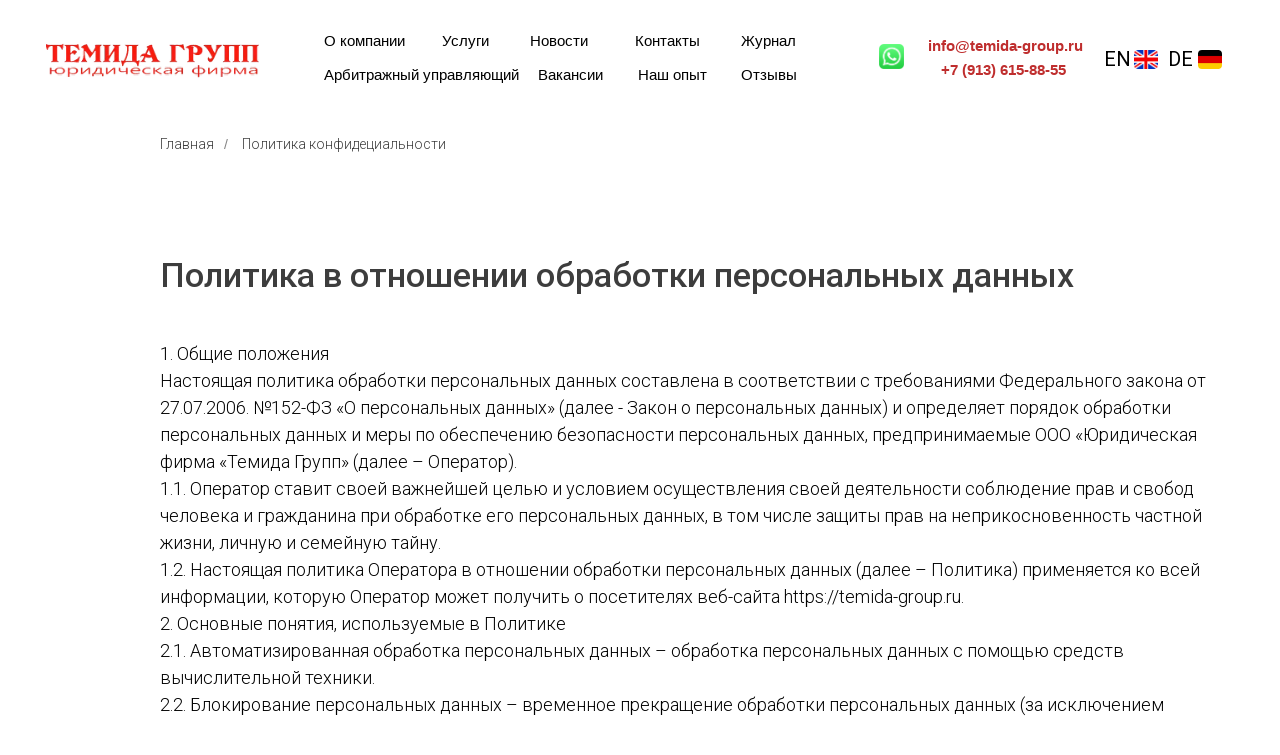

--- FILE ---
content_type: text/html; charset=UTF-8
request_url: https://temida-group.ru/politika-confidecialnosti
body_size: 20493
content:
<!DOCTYPE html> <html lang="ru"> <head> <meta charset="utf-8" /> <meta http-equiv="Content-Type" content="text/html; charset=utf-8" /> <meta name="viewport" content="width=device-width, initial-scale=1.0" /> <meta name="google-site-verification" content="Omb8NZmtjJeXHtE1ADI3ynuZp5VfBoRdi7xlc81Wt3U" /> <!--metatextblock--> <title>Политика в отношении обработки персональных данных</title> <meta name="description" content="Юридическая компания «Темида Групп»" /> <meta name="keywords" content="Политика в отношении обработки персональных данных" /> <meta property="og:url" content="https://temida-group.ru/politika-confidecialnosti" /> <meta property="og:title" content="Политика в отношении обработки персональных данных" /> <meta property="og:description" content="Юридическая компания «Темида Групп»" /> <meta property="og:type" content="website" /> <link rel="canonical" href="https://temida-group.ru/politika-confidecialnosti"> <!--/metatextblock--> <meta name="format-detection" content="telephone=no" /> <meta http-equiv="x-dns-prefetch-control" content="on"> <link rel="dns-prefetch" href="https://ws.tildacdn.com"> <link rel="dns-prefetch" href="https://static.tildacdn.com"> <link rel="shortcut icon" href="https://static.tildacdn.com/tild6230-6537-4265-a339-356433343265/unnamed_1.ico" type="image/x-icon" /> <!-- Assets --> <script src="https://neo.tildacdn.com/js/tilda-fallback-1.0.min.js" async charset="utf-8"></script> <link rel="stylesheet" href="https://static.tildacdn.com/css/tilda-grid-3.0.min.css" type="text/css" media="all" onerror="this.loaderr='y';"/> <link rel="stylesheet" href="https://static.tildacdn.com/ws/project5168122/tilda-blocks-page31827454.min.css?t=1745985935" type="text/css" media="all" onerror="this.loaderr='y';" /> <link rel="preconnect" href="https://fonts.gstatic.com"> <link href="https://fonts.googleapis.com/css2?family=Roboto:wght@300;400;500;700&subset=latin,cyrillic" rel="stylesheet"> <script nomodule src="https://static.tildacdn.com/js/tilda-polyfill-1.0.min.js" charset="utf-8"></script> <script type="text/javascript">function t_onReady(func) {if(document.readyState!='loading') {func();} else {document.addEventListener('DOMContentLoaded',func);}}
function t_onFuncLoad(funcName,okFunc,time) {if(typeof window[funcName]==='function') {okFunc();} else {setTimeout(function() {t_onFuncLoad(funcName,okFunc,time);},(time||100));}}function t396_initialScale(t){t=document.getElementById("rec"+t);if(t){t=t.querySelector(".t396__artboard");if(t){var e,r=document.documentElement.clientWidth,a=[];if(i=t.getAttribute("data-artboard-screens"))for(var i=i.split(","),l=0;l<i.length;l++)a[l]=parseInt(i[l],10);else a=[320,480,640,960,1200];for(l=0;l<a.length;l++){var n=a[l];n<=r&&(e=n)}var o="edit"===window.allrecords.getAttribute("data-tilda-mode"),d="center"===t396_getFieldValue(t,"valign",e,a),c="grid"===t396_getFieldValue(t,"upscale",e,a),s=t396_getFieldValue(t,"height_vh",e,a),u=t396_getFieldValue(t,"height",e,a),g=!!window.opr&&!!window.opr.addons||!!window.opera||-1!==navigator.userAgent.indexOf(" OPR/");if(!o&&d&&!c&&!s&&u&&!g){for(var _=parseFloat((r/e).toFixed(3)),f=[t,t.querySelector(".t396__carrier"),t.querySelector(".t396__filter")],l=0;l<f.length;l++)f[l].style.height=Math.floor(parseInt(u,10)*_)+"px";t396_scaleInitial__getElementsToScale(t).forEach(function(t){t.style.zoom=_})}}}}function t396_scaleInitial__getElementsToScale(t){return t?Array.prototype.slice.call(t.children).filter(function(t){return t&&(t.classList.contains("t396__elem")||t.classList.contains("t396__group"))}):[]}function t396_getFieldValue(t,e,r,a){var i=a[a.length-1],l=r===i?t.getAttribute("data-artboard-"+e):t.getAttribute("data-artboard-"+e+"-res-"+r);if(!l)for(var n=0;n<a.length;n++){var o=a[n];if(!(o<=r)&&(l=o===i?t.getAttribute("data-artboard-"+e):t.getAttribute("data-artboard-"+e+"-res-"+o)))break}return l}</script> <script src="https://static.tildacdn.com/js/jquery-1.10.2.min.js" charset="utf-8" onerror="this.loaderr='y';"></script> <script src="https://static.tildacdn.com/js/tilda-scripts-3.0.min.js" charset="utf-8" defer onerror="this.loaderr='y';"></script> <script src="https://static.tildacdn.com/ws/project5168122/tilda-blocks-page31827454.min.js?t=1745985935" charset="utf-8" async onerror="this.loaderr='y';"></script> <script src="https://static.tildacdn.com/js/tilda-lazyload-1.0.min.js" charset="utf-8" async onerror="this.loaderr='y';"></script> <script src="https://static.tildacdn.com/js/tilda-zero-1.1.min.js" charset="utf-8" async onerror="this.loaderr='y';"></script> <script src="https://static.tildacdn.com/js/tilda-menu-1.0.min.js" charset="utf-8" async onerror="this.loaderr='y';"></script> <script src="https://static.tildacdn.com/js/tilda-zero-scale-1.0.min.js" charset="utf-8" async onerror="this.loaderr='y';"></script> <script src="https://static.tildacdn.com/js/tilda-skiplink-1.0.min.js" charset="utf-8" async onerror="this.loaderr='y';"></script> <script src="https://static.tildacdn.com/js/tilda-events-1.0.min.js" charset="utf-8" async onerror="this.loaderr='y';"></script> <!-- nominify begin --><meta name="yandex-verification" content="2e9494423a0ce1ae" /> <script type="application/ld+json">
{
	"@context": "http://schema.org/",
	"@type": "Organization",
	"name": "Юридическая фирма «Темида Групп»",
	"logo": "https://optim.tildacdn.com/tild6635-3934-4663-b963-656237383538/-/resize/426x/-/format/webp/orig.png",
	"url": "https://temida-group.ru/",
	"address": {
		"@type": "PostalAddress",
		"streetAddress": "ул. Т.К.Щербанёва, 25, 401",
		"addressLocality": "г. Омск",
		"addressRegion": "Омская область",
		"postalCode": "644024",
		"addressCountry": "RU"
	},
	"sameAs": []
}
</script><!-- nominify end --><script type="text/javascript">window.dataLayer=window.dataLayer||[];</script> <!-- Global Site Tag (gtag.js) - Google Analytics --> <script type="text/javascript" data-tilda-cookie-type="analytics">window.mainTracker='gtag';window.gtagTrackerID='G-8N788XQZ5K';function gtag(){dataLayer.push(arguments);}
setTimeout(function(){(function(w,d,s,i){var f=d.getElementsByTagName(s)[0],j=d.createElement(s);j.async=true;j.src='https://www.googletagmanager.com/gtag/js?id='+i;f.parentNode.insertBefore(j,f);gtag('js',new Date());gtag('config',i,{});})(window,document,'script',window.gtagTrackerID);},2000);</script> <script type="text/javascript">(function() {if((/bot|google|yandex|baidu|bing|msn|duckduckbot|teoma|slurp|crawler|spider|robot|crawling|facebook/i.test(navigator.userAgent))===false&&typeof(sessionStorage)!='undefined'&&sessionStorage.getItem('visited')!=='y'&&document.visibilityState){var style=document.createElement('style');style.type='text/css';style.innerHTML='@media screen and (min-width: 980px) {.t-records {opacity: 0;}.t-records_animated {-webkit-transition: opacity ease-in-out .2s;-moz-transition: opacity ease-in-out .2s;-o-transition: opacity ease-in-out .2s;transition: opacity ease-in-out .2s;}.t-records.t-records_visible {opacity: 1;}}';document.getElementsByTagName('head')[0].appendChild(style);function t_setvisRecs(){var alr=document.querySelectorAll('.t-records');Array.prototype.forEach.call(alr,function(el) {el.classList.add("t-records_animated");});setTimeout(function() {Array.prototype.forEach.call(alr,function(el) {el.classList.add("t-records_visible");});sessionStorage.setItem("visited","y");},400);}
document.addEventListener('DOMContentLoaded',t_setvisRecs);}})();</script></head> <body class="t-body" style="margin:0;"> <!--allrecords--> <div id="allrecords" class="t-records" data-hook="blocks-collection-content-node" data-tilda-project-id="5168122" data-tilda-page-id="31827454" data-tilda-page-alias="politika-confidecialnosti" data-tilda-formskey="dfc4b3cb00699647f9f972d9b5168122" data-tilda-lazy="yes" data-tilda-project-lang="RU" data-tilda-root-zone="com" data-tilda-project-headcode="yes"> <!--header--> <header id="t-header" class="t-records" data-hook="blocks-collection-content-node" data-tilda-project-id="5168122" data-tilda-page-id="25400734" data-tilda-page-alias="header" data-tilda-formskey="dfc4b3cb00699647f9f972d9b5168122" data-tilda-lazy="yes" data-tilda-project-lang="RU" data-tilda-root-zone="com" data-tilda-project-headcode="yes"> <div id="rec459183465" class="r t-rec t-screenmin-980px" style=" " data-animationappear="off" data-record-type="396" data-screen-min="980px"> <!-- T396 --> <style>#rec459183465 .t396__artboard {height:120px;background-color:#ffffff;}#rec459183465 .t396__filter {height:120px;}#rec459183465 .t396__carrier{height:120px;background-position:center center;background-attachment:scroll;background-size:cover;background-repeat:no-repeat;}@media screen and (max-width:1199px) {#rec459183465 .t396__artboard,#rec459183465 .t396__filter,#rec459183465 .t396__carrier {}#rec459183465 .t396__filter {}#rec459183465 .t396__carrier {background-attachment:scroll;}}@media screen and (max-width:959px) {#rec459183465 .t396__artboard,#rec459183465 .t396__filter,#rec459183465 .t396__carrier {}#rec459183465 .t396__filter {}#rec459183465 .t396__carrier {background-attachment:scroll;}}@media screen and (max-width:639px) {#rec459183465 .t396__artboard,#rec459183465 .t396__filter,#rec459183465 .t396__carrier {}#rec459183465 .t396__filter {}#rec459183465 .t396__carrier {background-attachment:scroll;}}@media screen and (max-width:479px) {#rec459183465 .t396__artboard,#rec459183465 .t396__filter,#rec459183465 .t396__carrier {}#rec459183465 .t396__filter {}#rec459183465 .t396__carrier {background-attachment:scroll;}}#rec459183465 .tn-elem[data-elem-id="1655375519528"]{z-index:2;top:-46px;left:calc(50% - 600px + 6px);width:213px;height:auto;}#rec459183465 .tn-elem[data-elem-id="1655375519528"] .tn-atom{background-position:center center;border-color:transparent ;border-style:solid;}#rec459183465 .tn-elem[data-elem-id="1655375519528"] .tn-atom__img {}@media screen and (max-width:1199px) {}@media screen and (max-width:959px) {}@media screen and (max-width:639px) {}@media screen and (max-width:479px) {}#rec459183465 .tn-elem[data-elem-id="1655375535264"]{color:#000000;text-align:center;z-index:3;top:29px;left:calc(50% - 600px + 260px);width:128px;height:auto;}#rec459183465 .tn-elem[data-elem-id="1655375535264"] .tn-atom{color:#000000;font-size:15px;font-family:'Arial',Arial,sans-serif;line-height:1.55;font-weight:400;background-position:center center;border-color:transparent ;border-style:solid;}@media screen and (max-width:1199px) {}@media screen and (max-width:959px) {}@media screen and (max-width:639px) {}@media screen and (max-width:479px) {}#rec459183465 .tn-elem[data-elem-id="1655375575165"]{color:#000000;text-align:center;z-index:4;top:29px;left:calc(50% - 600px + 361px);width:128px;height:auto;}#rec459183465 .tn-elem[data-elem-id="1655375575165"] .tn-atom{color:#000000;font-size:15px;font-family:'Arial',Arial,sans-serif;line-height:1.55;font-weight:400;background-position:center center;border-color:transparent ;border-style:solid;}@media screen and (max-width:1199px) {}@media screen and (max-width:959px) {}@media screen and (max-width:639px) {}@media screen and (max-width:479px) {}#rec459183465 .tn-elem[data-elem-id="1655375584410"]{color:#000000;text-align:center;z-index:5;top:29px;left:calc(50% - 600px + 455px);width:128px;height:auto;}#rec459183465 .tn-elem[data-elem-id="1655375584410"] .tn-atom{color:#000000;font-size:15px;font-family:'Arial',Arial,sans-serif;line-height:1.55;font-weight:400;background-position:center center;border-color:transparent ;border-style:solid;}@media screen and (max-width:1199px) {}@media screen and (max-width:959px) {}@media screen and (max-width:639px) {}@media screen and (max-width:479px) {}#rec459183465 .tn-elem[data-elem-id="1655375589657"]{color:#000000;text-align:center;z-index:6;top:29px;left:calc(50% - 600px + 563px);width:128px;height:auto;}#rec459183465 .tn-elem[data-elem-id="1655375589657"] .tn-atom{color:#000000;font-size:15px;font-family:'Arial',Arial,sans-serif;line-height:1.55;font-weight:400;background-position:center center;border-color:transparent ;border-style:solid;}@media screen and (max-width:1199px) {}@media screen and (max-width:959px) {}@media screen and (max-width:639px) {}@media screen and (max-width:479px) {}#rec459183465 .tn-elem[data-elem-id="1655375597904"]{color:#000000;text-align:center;z-index:7;top:29px;left:calc(50% - 600px + 664px);width:128px;height:auto;}#rec459183465 .tn-elem[data-elem-id="1655375597904"] .tn-atom{color:#000000;font-size:15px;font-family:'Arial',Arial,sans-serif;line-height:1.55;font-weight:400;background-position:center center;border-color:transparent ;border-style:solid;}@media screen and (max-width:1199px) {}@media screen and (max-width:959px) {}@media screen and (max-width:639px) {}@media screen and (max-width:479px) {}#rec459183465 .tn-elem[data-elem-id="1655375661421"]{z-index:8;top:44px;left:calc(50% - 600px + 839px);width:25px;height:auto;}#rec459183465 .tn-elem[data-elem-id="1655375661421"] .tn-atom{background-position:center center;border-color:transparent ;border-style:solid;}#rec459183465 .tn-elem[data-elem-id="1655375661421"] .tn-atom__img {}@media screen and (max-width:1199px) {}@media screen and (max-width:959px) {}@media screen and (max-width:639px) {}@media screen and (max-width:479px) {}#rec459183465 .tn-elem[data-elem-id="1655375769243"]{color:#bf2e2e;text-align:center;z-index:9;top:34px;left:calc(50% - 600px + 871px);width:189px;height:auto;}#rec459183465 .tn-elem[data-elem-id="1655375769243"] .tn-atom{color:#bf2e2e;font-size:15px;font-family:'Arial',Arial,sans-serif;line-height:1.55;font-weight:600;background-position:center center;border-color:transparent ;border-style:solid;}@media screen and (max-width:1199px) {}@media screen and (max-width:959px) {}@media screen and (max-width:639px) {}@media screen and (max-width:479px) {}#rec459183465 .tn-elem[data-elem-id="1655375806777"]{color:#bf2e2e;text-align:center;z-index:10;top:58px;left:calc(50% - 600px + 869px);width:189px;height:auto;}#rec459183465 .tn-elem[data-elem-id="1655375806777"] .tn-atom{color:#bf2e2e;font-size:15px;font-family:'Arial',Arial,sans-serif;line-height:1.55;font-weight:600;background-position:center center;border-color:transparent ;border-style:solid;}@media screen and (max-width:1199px) {}@media screen and (max-width:959px) {}@media screen and (max-width:639px) {}@media screen and (max-width:479px) {}#rec459183465 .tn-elem[data-elem-id="1655375834938"]{color:#000000;text-align:center;z-index:11;top:44px;left:calc(50% - 600px + 1058px);width:39px;height:auto;}#rec459183465 .tn-elem[data-elem-id="1655375834938"] .tn-atom{color:#000000;font-size:20px;font-family:'Roboto',Arial,sans-serif;line-height:1.55;font-weight:400;background-position:center center;border-color:transparent ;border-style:solid;}@media screen and (max-width:1199px) {}@media screen and (max-width:959px) {}@media screen and (max-width:639px) {}@media screen and (max-width:479px) {}#rec459183465 .tn-elem[data-elem-id="1655375854820"]{color:#000000;text-align:center;z-index:12;top:44px;left:calc(50% - 600px + 1121px);width:39px;height:auto;}#rec459183465 .tn-elem[data-elem-id="1655375854820"] .tn-atom{color:#000000;font-size:20px;font-family:'Roboto',Arial,sans-serif;line-height:1.55;font-weight:400;background-position:center center;border-color:transparent ;border-style:solid;}@media screen and (max-width:1199px) {}@media screen and (max-width:959px) {}@media screen and (max-width:639px) {}@media screen and (max-width:479px) {}#rec459183465 .tn-elem[data-elem-id="1655376231848"]{z-index:13;top:50px;left:calc(50% - 600px + 1158px);width:24px;height:auto;}#rec459183465 .tn-elem[data-elem-id="1655376231848"] .tn-atom {border-radius:4px;background-position:center center;border-color:transparent ;border-style:solid;}#rec459183465 .tn-elem[data-elem-id="1655376231848"] .tn-atom__img {border-radius:4px;}@media screen and (max-width:1199px) {}@media screen and (max-width:959px) {}@media screen and (max-width:639px) {}@media screen and (max-width:479px) {}#rec459183465 .tn-elem[data-elem-id="1655376269249"]{z-index:14;top:50px;left:calc(50% - 600px + 1094px);width:24px;height:auto;}#rec459183465 .tn-elem[data-elem-id="1655376269249"] .tn-atom {border-radius:4px;background-position:center center;border-color:transparent ;border-style:solid;}#rec459183465 .tn-elem[data-elem-id="1655376269249"] .tn-atom__img {border-radius:4px;}@media screen and (max-width:1199px) {}@media screen and (max-width:959px) {}@media screen and (max-width:639px) {}@media screen and (max-width:479px) {}#rec459183465 .tn-elem[data-elem-id="1656511453762"]{color:#000000;text-align:center;z-index:15;top:63px;left:calc(50% - 600px + 271px);width:220px;height:auto;}#rec459183465 .tn-elem[data-elem-id="1656511453762"] .tn-atom{color:#000000;font-size:15px;font-family:'Arial',Arial,sans-serif;line-height:1.55;font-weight:400;background-position:center center;border-color:transparent ;border-style:solid;}@media screen and (max-width:1199px) {}@media screen and (max-width:959px) {}@media screen and (max-width:639px) {}@media screen and (max-width:479px) {}#rec459183465 .tn-elem[data-elem-id="1656576059118"]{color:#000000;text-align:center;z-index:16;top:63px;left:calc(50% - 600px + 491px);width:79px;height:auto;}#rec459183465 .tn-elem[data-elem-id="1656576059118"] .tn-atom{color:#000000;font-size:15px;font-family:'Arial',Arial,sans-serif;line-height:1.55;font-weight:400;background-position:center center;border-color:transparent ;border-style:solid;}@media screen and (max-width:1199px) {}@media screen and (max-width:959px) {}@media screen and (max-width:639px) {}@media screen and (max-width:479px) {}#rec459183465 .tn-elem[data-elem-id="1656591053763"]{color:#000000;text-align:center;z-index:17;top:63px;left:calc(50% - 600px + 586px);width:93px;height:auto;}#rec459183465 .tn-elem[data-elem-id="1656591053763"] .tn-atom{color:#000000;font-size:15px;font-family:'Arial',Arial,sans-serif;line-height:1.55;font-weight:400;background-position:center center;border-color:transparent ;border-style:solid;}@media screen and (max-width:1199px) {}@media screen and (max-width:959px) {}@media screen and (max-width:639px) {}@media screen and (max-width:479px) {}#rec459183465 .tn-elem[data-elem-id="1710765483933"]{color:#000000;text-align:center;z-index:18;top:63px;left:calc(50% - 600px + 682px);width:93px;height:auto;}#rec459183465 .tn-elem[data-elem-id="1710765483933"] .tn-atom{color:#000000;font-size:15px;font-family:'Arial',Arial,sans-serif;line-height:1.55;font-weight:400;background-position:center center;border-color:transparent ;border-style:solid;}@media screen and (max-width:1199px) {}@media screen and (max-width:959px) {}@media screen and (max-width:639px) {}@media screen and (max-width:479px) {}</style> <div class='t396'> <div class="t396__artboard" data-artboard-recid="459183465" data-artboard-screens="320,480,640,960,1200" data-artboard-height="120" data-artboard-valign="center" data-artboard-upscale="grid"> <div class="t396__carrier" data-artboard-recid="459183465"></div> <div class="t396__filter" data-artboard-recid="459183465"></div> <div class='t396__elem tn-elem tn-elem__4591834651655375519528' data-elem-id='1655375519528' data-elem-type='image' data-field-top-value="-46" data-field-left-value="6" data-field-width-value="213" data-field-axisy-value="top" data-field-axisx-value="left" data-field-container-value="grid" data-field-topunits-value="px" data-field-leftunits-value="px" data-field-heightunits-value="" data-field-widthunits-value="px" data-field-filewidth-value="720" data-field-fileheight-value="720"> <a class='tn-atom' href="/"> <img class='tn-atom__img t-img' data-original='https://static.tildacdn.com/tild6635-3934-4663-b963-656237383538/orig.png'
src='https://thb.tildacdn.com/tild6635-3934-4663-b963-656237383538/-/resize/20x/orig.png'
alt='' imgfield='tn_img_1655375519528'
/> </a> </div> <div class='t396__elem tn-elem tn-elem__4591834651655375535264' data-elem-id='1655375535264' data-elem-type='text' data-field-top-value="29" data-field-left-value="260" data-field-width-value="128" data-field-axisy-value="top" data-field-axisx-value="left" data-field-container-value="grid" data-field-topunits-value="px" data-field-leftunits-value="px" data-field-heightunits-value="" data-field-widthunits-value="px"> <div class='tn-atom'><a href="/okompanii"style="color: inherit">О компании</a></div> </div> <div class='t396__elem tn-elem tn-elem__4591834651655375575165' data-elem-id='1655375575165' data-elem-type='text' data-field-top-value="29" data-field-left-value="361" data-field-width-value="128" data-field-axisy-value="top" data-field-axisx-value="left" data-field-container-value="grid" data-field-topunits-value="px" data-field-leftunits-value="px" data-field-heightunits-value="" data-field-widthunits-value="px"> <div class='tn-atom'><a href="/#rec409705381"style="color: inherit">Услуги</a></div> </div> <div class='t396__elem tn-elem tn-elem__4591834651655375584410' data-elem-id='1655375584410' data-elem-type='text' data-field-top-value="29" data-field-left-value="455" data-field-width-value="128" data-field-axisy-value="top" data-field-axisx-value="left" data-field-container-value="grid" data-field-topunits-value="px" data-field-leftunits-value="px" data-field-heightunits-value="" data-field-widthunits-value="px"> <div class='tn-atom'><a href="/news"style="color: inherit">Новости</a></div> </div> <div class='t396__elem tn-elem tn-elem__4591834651655375589657' data-elem-id='1655375589657' data-elem-type='text' data-field-top-value="29" data-field-left-value="563" data-field-width-value="128" data-field-axisy-value="top" data-field-axisx-value="left" data-field-container-value="grid" data-field-topunits-value="px" data-field-leftunits-value="px" data-field-heightunits-value="" data-field-widthunits-value="px"> <div class='tn-atom'><a href="/contacts"style="color: inherit">Контакты</a></div> </div> <div class='t396__elem tn-elem tn-elem__4591834651655375597904' data-elem-id='1655375597904' data-elem-type='text' data-field-top-value="29" data-field-left-value="664" data-field-width-value="128" data-field-axisy-value="top" data-field-axisx-value="left" data-field-container-value="grid" data-field-topunits-value="px" data-field-leftunits-value="px" data-field-heightunits-value="" data-field-widthunits-value="px"> <div class='tn-atom'><a href="/blog"style="color: inherit">Журнал</a></div> </div> <div class='t396__elem tn-elem tn-elem__4591834651655375661421' data-elem-id='1655375661421' data-elem-type='image' data-field-top-value="44" data-field-left-value="839" data-field-width-value="25" data-field-axisy-value="top" data-field-axisx-value="left" data-field-container-value="grid" data-field-topunits-value="px" data-field-leftunits-value="px" data-field-heightunits-value="" data-field-widthunits-value="px" data-field-filewidth-value="1680" data-field-fileheight-value="1680"> <a class='tn-atom' href="https://wa.me/79836238855" target="_blank"> <img class='tn-atom__img t-img' data-original='https://static.tildacdn.com/tild6635-6535-4538-a634-653635323339/2000px-WhatsApp_logo.png'
src='https://thb.tildacdn.com/tild6635-6535-4538-a634-653635323339/-/resize/20x/2000px-WhatsApp_logo.png'
alt='' imgfield='tn_img_1655375661421'
/> </a> </div> <div class='t396__elem tn-elem tn-elem__4591834651655375769243' data-elem-id='1655375769243' data-elem-type='text' data-field-top-value="34" data-field-left-value="871" data-field-width-value="189" data-field-axisy-value="top" data-field-axisx-value="left" data-field-container-value="grid" data-field-topunits-value="px" data-field-leftunits-value="px" data-field-heightunits-value="" data-field-widthunits-value="px"> <div class='tn-atom'><a href="mailto:info@temida-group.ru"style="color: inherit">info@temida-group.ru</a></div> </div> <div class='t396__elem tn-elem tn-elem__4591834651655375806777' data-elem-id='1655375806777' data-elem-type='text' data-field-top-value="58" data-field-left-value="869" data-field-width-value="189" data-field-axisy-value="top" data-field-axisx-value="left" data-field-container-value="grid" data-field-topunits-value="px" data-field-leftunits-value="px" data-field-heightunits-value="" data-field-widthunits-value="px"> <div class='tn-atom'><a href="tel:79836238855"style="color: inherit">+7 (913) 615-88-55</a></div> </div> <div class='t396__elem tn-elem tn-elem__4591834651655375834938' data-elem-id='1655375834938' data-elem-type='text' data-field-top-value="44" data-field-left-value="1058" data-field-width-value="39" data-field-axisy-value="top" data-field-axisx-value="left" data-field-container-value="grid" data-field-topunits-value="px" data-field-leftunits-value="px" data-field-heightunits-value="" data-field-widthunits-value="px"> <div class='tn-atom'><a href="http://en.temida-group.ru"style="color: inherit">EN</a></div> </div> <div class='t396__elem tn-elem tn-elem__4591834651655375854820' data-elem-id='1655375854820' data-elem-type='text' data-field-top-value="44" data-field-left-value="1121" data-field-width-value="39" data-field-axisy-value="top" data-field-axisx-value="left" data-field-container-value="grid" data-field-topunits-value="px" data-field-leftunits-value="px" data-field-heightunits-value="" data-field-widthunits-value="px"> <div class='tn-atom'><a href="http://de.temida-group.ru"style="color: inherit">DE</a></div> </div> <div class='t396__elem tn-elem tn-elem__4591834651655376231848' data-elem-id='1655376231848' data-elem-type='image' data-field-top-value="50" data-field-left-value="1158" data-field-width-value="24" data-field-axisy-value="top" data-field-axisx-value="left" data-field-container-value="grid" data-field-topunits-value="px" data-field-leftunits-value="px" data-field-heightunits-value="" data-field-widthunits-value="px" data-field-filewidth-value="450" data-field-fileheight-value="350"> <a class='tn-atom' href="http://de.temida-group.ru"> <img class='tn-atom__img t-img' data-original='https://static.tildacdn.com/tild3933-3435-4461-b333-343333633933/73-731992_polyester-.png'
src='https://thb.tildacdn.com/tild3933-3435-4461-b333-343333633933/-/resize/20x/73-731992_polyester-.png'
alt='' imgfield='tn_img_1655376231848'
/> </a> </div> <div class='t396__elem tn-elem tn-elem__4591834651655376269249' data-elem-id='1655376269249' data-elem-type='image' data-field-top-value="50" data-field-left-value="1094" data-field-width-value="24" data-field-axisy-value="top" data-field-axisx-value="left" data-field-container-value="grid" data-field-topunits-value="px" data-field-leftunits-value="px" data-field-heightunits-value="" data-field-widthunits-value="px" data-field-filewidth-value="450" data-field-fileheight-value="350"> <a class='tn-atom' href="http://en.temida-group.ru"> <img class='tn-atom__img t-img' data-original='https://static.tildacdn.com/tild6638-3365-4431-b564-646639386132/Flags_UK.png'
src='https://thb.tildacdn.com/tild6638-3365-4431-b564-646639386132/-/resize/20x/Flags_UK.png'
alt='' imgfield='tn_img_1655376269249'
/> </a> </div> <div class='t396__elem tn-elem tn-elem__4591834651656511453762' data-elem-id='1656511453762' data-elem-type='text' data-field-top-value="63" data-field-left-value="271" data-field-width-value="220" data-field-axisy-value="top" data-field-axisx-value="left" data-field-container-value="grid" data-field-topunits-value="px" data-field-leftunits-value="px" data-field-heightunits-value="" data-field-widthunits-value="px"> <div class='tn-atom'><a href="/arbitrazhnyj_upravlyayushchij"style="color: inherit">Арбитражный управляющий</a></div> </div> <div class='t396__elem tn-elem tn-elem__4591834651656576059118' data-elem-id='1656576059118' data-elem-type='text' data-field-top-value="63" data-field-left-value="491" data-field-width-value="79" data-field-axisy-value="top" data-field-axisx-value="left" data-field-container-value="grid" data-field-topunits-value="px" data-field-leftunits-value="px" data-field-heightunits-value="" data-field-widthunits-value="px"> <div class='tn-atom'><a href="/vakansii"style="color: inherit">Вакансии</a></div> </div> <div class='t396__elem tn-elem tn-elem__4591834651656591053763' data-elem-id='1656591053763' data-elem-type='text' data-field-top-value="63" data-field-left-value="586" data-field-width-value="93" data-field-axisy-value="top" data-field-axisx-value="left" data-field-container-value="grid" data-field-topunits-value="px" data-field-leftunits-value="px" data-field-heightunits-value="" data-field-widthunits-value="px"> <div class='tn-atom'><a href="/opit"style="color: inherit">Наш опыт</a></div> </div> <div class='t396__elem tn-elem tn-elem__4591834651710765483933' data-elem-id='1710765483933' data-elem-type='text' data-field-top-value="63" data-field-left-value="682" data-field-width-value="93" data-field-axisy-value="top" data-field-axisx-value="left" data-field-container-value="grid" data-field-topunits-value="px" data-field-leftunits-value="px" data-field-heightunits-value="" data-field-widthunits-value="px"> <div class='tn-atom'><a href="https://temida-group.ru/#rec409708026"style="color: inherit">Отзывы</a></div> </div> </div> </div> <script>t_onReady(function() {t_onFuncLoad('t396_init',function() {t396_init('459183465');});});</script> <!-- /T396 --> </div> <div id="rec515228305" class="r t-rec t-screenmax-480px" style=" " data-animationappear="off" data-record-type="396" data-screen-max="480px"> <!-- T396 --> <style>#rec515228305 .t396__artboard {height:60px;background-color:#f0f0f0;}#rec515228305 .t396__filter {height:60px;}#rec515228305 .t396__carrier{height:60px;background-position:center center;background-attachment:scroll;background-size:cover;background-repeat:no-repeat;}@media screen and (max-width:1199px) {#rec515228305 .t396__artboard,#rec515228305 .t396__filter,#rec515228305 .t396__carrier {}#rec515228305 .t396__filter {}#rec515228305 .t396__carrier {background-attachment:scroll;}}@media screen and (max-width:959px) {#rec515228305 .t396__artboard,#rec515228305 .t396__filter,#rec515228305 .t396__carrier {}#rec515228305 .t396__filter {}#rec515228305 .t396__carrier {background-attachment:scroll;}}@media screen and (max-width:639px) {#rec515228305 .t396__artboard,#rec515228305 .t396__filter,#rec515228305 .t396__carrier {}#rec515228305 .t396__filter {}#rec515228305 .t396__carrier {background-attachment:scroll;}}@media screen and (max-width:479px) {#rec515228305 .t396__artboard,#rec515228305 .t396__filter,#rec515228305 .t396__carrier {}#rec515228305 .t396__filter {}#rec515228305 .t396__carrier {background-attachment:scroll;}}#rec515228305 .tn-elem[data-elem-id="1668648657217"]{z-index:1;top:8px;left:calc(50% - 600px + 510px);width:180px;height:auto;}#rec515228305 .tn-elem[data-elem-id="1668648657217"] .tn-atom{background-position:center center;border-color:transparent ;border-style:solid;}#rec515228305 .tn-elem[data-elem-id="1668648657217"] .tn-atom__img {}@media screen and (max-width:1199px) {#rec515228305 .tn-elem[data-elem-id="1668648657217"] {top:8px;left:calc(50% - 480px + 390px);height:auto;}}@media screen and (max-width:959px) {#rec515228305 .tn-elem[data-elem-id="1668648657217"] {top:8px;left:calc(50% - 320px + 230px);height:auto;}}@media screen and (max-width:639px) {#rec515228305 .tn-elem[data-elem-id="1668648657217"] {top:8px;left:calc(50% - 240px + 150px);height:auto;}}@media screen and (max-width:479px) {#rec515228305 .tn-elem[data-elem-id="1668648657217"] {top:8px;left:calc(50% - 160px + 70px);height:auto;}}#rec515228305 .tn-elem[data-elem-id="1668648922967"]{z-index:2;top:calc(30px - 0px + 0px);left:calc(50% + 600px - 40px + 0px);width:40px;height:auto;}#rec515228305 .tn-elem[data-elem-id="1668648922967"] .tn-atom{background-position:center center;border-color:transparent ;border-style:solid;}#rec515228305 .tn-elem[data-elem-id="1668648922967"] .tn-atom__img {}@media screen and (max-width:1199px) {}@media screen and (max-width:959px) {}@media screen and (max-width:639px) {#rec515228305 .tn-elem[data-elem-id="1668648922967"] {top:calc(30px - 0px + 0px);left:calc(50% + 240px - 40px + -20px);height:auto;}}@media screen and (max-width:479px) {#rec515228305 .tn-elem[data-elem-id="1668648922967"] {top:calc(30px - 0px + 0px);left:calc(50% + 160px - 40px + -20px);height:auto;}}#rec515228305 .tn-elem[data-elem-id="1668649764507"]{z-index:3;top:calc(30px - 0px + 0px);left:calc(50% - 600px + 8px);width:30px;height:auto;}#rec515228305 .tn-elem[data-elem-id="1668649764507"] .tn-atom{background-position:center center;border-color:transparent ;border-style:solid;}#rec515228305 .tn-elem[data-elem-id="1668649764507"] .tn-atom__img {}@media screen and (max-width:1199px) {}@media screen and (max-width:959px) {}@media screen and (max-width:639px) {#rec515228305 .tn-elem[data-elem-id="1668649764507"] {top:calc(30px - 0px + 0px);left:calc(50% - 240px + 20px);height:auto;}}@media screen and (max-width:479px) {#rec515228305 .tn-elem[data-elem-id="1668649764507"] {top:calc(30px - 0px + 0px);left:calc(50% - 160px + 20px);height:auto;}}</style> <div class='t396'> <div class="t396__artboard" data-artboard-recid="515228305" data-artboard-screens="320,480,640,960,1200" data-artboard-height="60" data-artboard-valign="center" data-artboard-upscale="grid"> <div class="t396__carrier" data-artboard-recid="515228305"></div> <div class="t396__filter" data-artboard-recid="515228305"></div> <div class='t396__elem tn-elem tn-elem__5152283051668648657217' data-elem-id='1668648657217' data-elem-type='image' data-field-top-value="8" data-field-left-value="510" data-field-width-value="180" data-field-axisy-value="top" data-field-axisx-value="left" data-field-container-value="grid" data-field-topunits-value="px" data-field-leftunits-value="px" data-field-heightunits-value="" data-field-widthunits-value="px" data-field-filewidth-value="720" data-field-fileheight-value="182" data-field-top-res-320-value="8" data-field-left-res-320-value="70" data-field-top-res-480-value="8" data-field-left-res-480-value="150" data-field-top-res-640-value="8" data-field-left-res-640-value="230" data-field-top-res-960-value="8" data-field-left-res-960-value="390"> <div class='tn-atom'> <img class='tn-atom__img t-img' data-original='https://static.tildacdn.com/tild3635-3862-4862-a664-313665623839/temida-logo-footer.png'
src='https://thb.tildacdn.com/tild3635-3862-4862-a664-313665623839/-/resize/20x/temida-logo-footer.png'
alt='' imgfield='tn_img_1668648657217'
/> </div> </div> <div class='t396__elem tn-elem tn-elem__5152283051668648922967' data-elem-id='1668648922967' data-elem-type='image' data-field-top-value="0" data-field-left-value="0" data-field-width-value="40" data-field-axisy-value="center" data-field-axisx-value="right" data-field-container-value="grid" data-field-topunits-value="px" data-field-leftunits-value="px" data-field-heightunits-value="" data-field-widthunits-value="px" data-field-filewidth-value="512" data-field-fileheight-value="512" data-field-top-res-320-value="0" data-field-left-res-320-value="-20" data-field-top-res-480-value="0" data-field-left-res-480-value="-20" data-field-container-res-480-value="window"> <a class='tn-atom' href="tel:+79836238855"> <img class='tn-atom__img t-img' data-original='https://static.tildacdn.com/tild6563-6236-4235-b439-313630356665/iconphone.png'
src='https://thb.tildacdn.com/tild6563-6236-4235-b439-313630356665/-/resize/20x/iconphone.png'
alt='' imgfield='tn_img_1668648922967'
/> </a> </div> <div class='t396__elem tn-elem tn-elem__5152283051668649764507' data-elem-id='1668649764507' data-elem-type='image' data-field-top-value="0" data-field-left-value="8" data-field-width-value="30" data-field-axisy-value="center" data-field-axisx-value="left" data-field-container-value="grid" data-field-topunits-value="px" data-field-leftunits-value="px" data-field-heightunits-value="" data-field-widthunits-value="px" data-field-filewidth-value="512" data-field-fileheight-value="512" data-field-top-res-320-value="0" data-field-left-res-320-value="20" data-field-top-res-480-value="0" data-field-left-res-480-value="20" data-field-container-res-480-value="window"> <a class='tn-atom' href="#menuopen"> <img class='tn-atom__img t-img' data-original='https://static.tildacdn.com/tild6364-3463-4438-b466-633462336466/menuburger.png'
src='https://thb.tildacdn.com/tild6364-3463-4438-b466-633462336466/-/resize/20x/menuburger.png'
alt='' imgfield='tn_img_1668649764507'
/> </a> </div> </div> </div> <script>t_onReady(function() {t_onFuncLoad('t396_init',function() {t396_init('515228305');});});</script> <!-- /T396 --> </div> <div id="rec411208912" class="r t-rec t-rec_pt_0 t-rec_pb_0 t-screenmax-980px" style="padding-top:0px;padding-bottom:0px; " data-animationappear="off" data-record-type="450" data-screen-max="980px"> <!-- t450 --> <div id="nav411208912marker"></div> <div class="t450__overlay"> <div class="t450__overlay_bg"
style=" opacity:0.40;"> </div> </div> <div id="nav411208912" class="t450 t450__left " data-tooltip-hook="#menuopen"
style="max-width: 300px;background-color: #fcfcfc;"> <button type="button"
class="t450__close-button t450__close t450_opened "
style="background-color: #fcfcfc;"
aria-label="Закрыть меню"> <div class="t450__close_icon"> <span style="background-color:#000000;"></span> <span style="background-color:#000000;"></span> <span style="background-color:#000000;"></span> <span style="background-color:#000000;"></span> </div> </button> <div class="t450__container t-align_left"> <div class="t450__top"> <div class="t450__logowrapper"> <img class="t450__logoimg"
src="https://static.tildacdn.com/tild3766-6231-4339-b463-643239623638/noroot.png"
imgfield="img"
alt=""> </div> <nav class="t450__menu"> <ul role="list" class="t450__list t-menu__list"> <li class="t450__list_item"> <a class="t-menu__link-item "
href="/okompanii" data-menu-submenu-hook="" data-menu-item-number="1">
О компании
</a> </li> <li class="t450__list_item"> <a class="t-menu__link-item "
href="/#rec409705381" data-menu-submenu-hook="" data-menu-item-number="2">
Услуги
</a> </li> <li class="t450__list_item"> <a class="t-menu__link-item "
href="/news" data-menu-submenu-hook="" data-menu-item-number="3">
Новости
</a> </li> <li class="t450__list_item"> <a class="t-menu__link-item "
href="/contacts" data-menu-submenu-hook="" data-menu-item-number="4">
Контакты
</a> </li> <li class="t450__list_item"> <a class="t-menu__link-item "
href="/blog" data-menu-submenu-hook="" data-menu-item-number="5">
Журнал
</a> </li> <li class="t450__list_item"> <a class="t-menu__link-item "
href="/arbitrazhnyj_upravlyayushchij" data-menu-submenu-hook="" data-menu-item-number="6">
Арбитражный управляющий
</a> </li> <li class="t450__list_item"> <a class="t-menu__link-item "
href="http://temida-group.ru/vakansii" data-menu-submenu-hook="" data-menu-item-number="7">
Вакансии
</a> </li> <li class="t450__list_item"> <a class="t-menu__link-item "
href="http://temida-group.ru/opit" data-menu-submenu-hook="" data-menu-item-number="8">
Наш опыт
</a> </li> <li class="t450__list_item"> <a class="t-menu__link-item "
href="https://temida-group.ru/#rec409708026" data-menu-submenu-hook="" data-menu-item-number="9">
Отзывы
</a> </li> </ul> </nav> </div> <div class="t450__rightside"> <div class="t450__rightcontainer"> <div class="t450__right_social_links"> <div class="t-sociallinks"> <ul role="list" class="t-sociallinks__wrapper" aria-label="Соц. сети"> <!-- new soclinks --><li class="t-sociallinks__item t-sociallinks__item_whatsapp"><a href="https://wa.me/79836238855" target="_blank" rel="nofollow" aria-label="whatsapp" style="width: 30px; height: 30px;"><svg class="t-sociallinks__svg" role="presentation" width=30px height=30px viewBox="0 0 100 100" fill="none"
xmlns="http://www.w3.org/2000/svg"> <path fill-rule="evenodd" clip-rule="evenodd"
d="M50 100C77.6142 100 100 77.6142 100 50C100 22.3858 77.6142 0 50 0C22.3858 0 0 22.3858 0 50C0 77.6142 22.3858 100 50 100ZM69.7626 28.9928C64.6172 23.841 57.7739 21.0027 50.4832 21C35.4616 21 23.2346 33.2252 23.2292 48.2522C23.2274 53.0557 24.4823 57.7446 26.8668 61.8769L23 76L37.4477 72.2105C41.4282 74.3822 45.9107 75.5262 50.4714 75.528H50.4823C65.5029 75.528 77.7299 63.301 77.7363 48.2749C77.7408 40.9915 74.9089 34.1446 69.7626 28.9928ZM62.9086 53.9588C62.2274 53.6178 58.8799 51.9708 58.2551 51.7435C57.6313 51.5161 57.1766 51.4024 56.7228 52.0845C56.269 52.7666 54.964 54.2998 54.5666 54.7545C54.1692 55.2092 53.7718 55.2656 53.0915 54.9246C52.9802 54.8688 52.8283 54.803 52.6409 54.7217C51.6819 54.3057 49.7905 53.4855 47.6151 51.5443C45.5907 49.7382 44.2239 47.5084 43.8265 46.8272C43.4291 46.1452 43.7837 45.7769 44.1248 45.4376C44.3292 45.2338 44.564 44.9478 44.7987 44.662C44.9157 44.5194 45.0328 44.3768 45.146 44.2445C45.4345 43.9075 45.56 43.6516 45.7302 43.3049C45.7607 43.2427 45.7926 43.1776 45.8272 43.1087C46.0545 42.654 45.9409 42.2565 45.7708 41.9155C45.6572 41.6877 45.0118 40.1167 44.4265 38.6923C44.1355 37.984 43.8594 37.3119 43.671 36.8592C43.1828 35.687 42.6883 35.69 42.2913 35.6924C42.2386 35.6928 42.1876 35.6931 42.1386 35.6906C41.7421 35.6706 41.2874 35.667 40.8336 35.667C40.3798 35.667 39.6423 35.837 39.0175 36.5191C38.9773 36.5631 38.9323 36.6111 38.8834 36.6633C38.1738 37.4209 36.634 39.0648 36.634 42.2002C36.634 45.544 39.062 48.7748 39.4124 49.2411L39.415 49.2444C39.4371 49.274 39.4767 49.3309 39.5333 49.4121C40.3462 50.5782 44.6615 56.7691 51.0481 59.5271C52.6732 60.2291 53.9409 60.6475 54.9303 60.9612C56.5618 61.4796 58.046 61.4068 59.22 61.2313C60.5286 61.0358 63.2487 59.5844 63.8161 57.9938C64.3836 56.4033 64.3836 55.0392 64.2136 54.7554C64.0764 54.5258 63.7545 54.3701 63.2776 54.1395C63.1633 54.0843 63.0401 54.0247 62.9086 53.9588Z"
fill="#54c740" /> </svg></a></li><!-- /new soclinks --> </ul> </div> </div> <div class="t450__right_buttons"> <div class="t450__right_buttons_wrap"> <div class="t450__right_buttons_but t450__right_buttons_but_two_left"> <a href="mailto:info@temida-group.ru" target=""
class="t-btn t-btn_sm js-click-stat" data-buttonfieldset="button" data-tilda-event-name="/tilda/click/rec411208912/button1" style="color:#bf2e2e;border:1px solid #ffffff;background-color:#ffffff;border-radius:20px; -moz-border-radius:20px; -webkit-border-radius:20px;"> <table role="presentation" style="width:100%; height:100%;"> <tr> <td>info@temida-group.ru</td> </tr> </table> </a> </div> <div class="t450__right_buttons_but t450__right_buttons_but_two_right"> <a href="tel:+79836238855" target=""
class="t-btn t-btn_sm js-click-stat" data-buttonfieldset="button2" data-tilda-event-name="/tilda/click/rec411208912/button2"
style="color:#bf2e2e;border:1px solid #ffffff;border-radius:20px; -moz-border-radius:20px; -webkit-border-radius:20px;"> <table role="presentation" style="width:100%; height:100%;"> <tr> <td>+7 (913) 615-88-55</td> </tr> </table> </a> </div> </div> </div> <div class="t450__right_langs"> <div class="t450__right_buttons_wrap"> <div class="t450__right_langs_lang t-descr t-descr_xxs"> <a style="color:#000000;"
href="http://en.temida-group.ru">En</a> </div> <div class="t450__right_langs_lang t-descr t-descr_xxs"> <a style="color:#000000;"
href="http://de.temida-group.ru">De</a> </div> </div> </div> </div> </div> </div> </div> <script>t_onReady(function() {var rec=document.querySelector('#rec411208912');if(!rec) return;rec.setAttribute('data-animationappear','off');rec.style.opacity=1;t_onFuncLoad('t450_initMenu',function() {t450_initMenu('411208912');});});</script> <style>#rec411208912 .t-menu__link-item{-webkit-transition:color 0.3s ease-in-out,opacity 0.3s ease-in-out;transition:color 0.3s ease-in-out,opacity 0.3s ease-in-out;}#rec411208912 .t-menu__link-item.t-active:not(.t978__menu-link){color:#bf2e2e !important;}@supports (overflow:-webkit-marquee) and (justify-content:inherit){#rec411208912 .t-menu__link-item,#rec411208912 .t-menu__link-item.t-active{opacity:1 !important;}}</style> <style> #rec411208912 a.t-menu__link-item{font-size:24px;color:#000000;}</style> </div> </header> <!--/header--> <div id="rec514628863" class="r t-rec t-rec_pt_15 t-rec_pb_0" style="padding-top:15px;padding-bottom:0px; " data-animationappear="off" data-record-type="758"> <!-- t758 --> <div class="t758"> <div class="t-container"> <div class="t758__col t-col t-col_10 t-prefix_1"> <div class="t758__wrapper t-align_left"> <ul class="t758__list"> <li class="t758__list_item"> <div class="t758__link-item__wrapper"> <a class="t-menu__link-item " href="/">
Главная
</a> </div> <span class="t758__breadcrumb-divider">/</span> </li> <li class="t758__list_item"> <div class="t758__link-item__wrapper"><a class="t-menu__link-item t758__link-item_active" href="/politika-confidecialnosti">Политика конфидециальности</a></div> </li> </ul> </div> </div> </div> </div> <style>#rec514628863 .t758__breadcrumb-divider{color:#858585;}#rec514628863 .t758 .t-menu__link-item{-webkit-transition:color 0.3s ease-in-out,opacity 0.3s ease-in-out;transition:color 0.3s ease-in-out,opacity 0.3s ease-in-out;}#rec514628863 .t758 .t-menu__link-item:hover{color:#9e9e9e !important;}#rec514628863 .t758 .t-menu__link-item:focus-visible{color:#9e9e9e !important;}</style> <style>#rec514628863 .t758__link-item__wrapper{min-height:19px;}#rec514628863 .t-menu__link-item{min-height:19px;line-height:19px;}#rec514628863 .t758__breadcrumb-divider{height:19px;line-height:19px;}</style> <style> #rec514628863 .t758__link-item__wrapper .t-menu__link-item{font-size:14px;color:#3d3d3d;font-weight:300;}</style> <style> #rec514628863 .t758__breadcrumb-divider{font-size:14px;font-weight:300;}</style> </div> <div id="rec514623834" class="r t-rec t-rec_pt_90 t-rec_pb_0" style="padding-top:90px;padding-bottom:0px; " data-record-type="60"> <!-- T050 --> <div class="t050"> <div class="t-container t-align_left"> <div class="t-col t-col_10 t-prefix_1"> <h1 class="t050__title t-title t-title_xxl" field="title">Политика в отношении обработки персональных данных</h1> </div> </div> </div> <style> #rec514623834 .t050__uptitle{text-transform:uppercase;}#rec514623834 .t050__title{color:#3d3d3d;font-weight:500;}@media screen and (min-width:900px){#rec514623834 .t050__title{font-size:34px;line-height:1.6;}}</style> </div> <div id="rec514624471" class="r t-rec t-rec_pt_30 t-rec_pb_90" style="padding-top:30px;padding-bottom:90px; " data-record-type="106"> <!-- T004 --> <div class="t004"> <div class="t-container "> <div class="t-col t-col_11 t-prefix_1"> <div field="text" class="t-text t-text_md ">1. Общие положения<br />Настоящая политика обработки персональных данных составлена в соответствии с требованиями Федерального закона от 27.07.2006. №152-ФЗ «О персональных данных» (далее - Закон о персональных данных) и определяет порядок обработки персональных данных и меры по обеспечению безопасности персональных данных, предпринимаемые ООО «Юридическая фирма «Темида Групп» (далее – Оператор).<br />1.1. Оператор ставит своей важнейшей целью и условием осуществления своей деятельности соблюдение прав и свобод человека и гражданина при обработке его персональных данных, в том числе защиты прав на неприкосновенность частной жизни, личную и семейную тайну.<br />1.2. Настоящая политика Оператора в отношении обработки персональных данных (далее – Политика) применяется ко всей информации, которую Оператор может получить о посетителях веб-сайта https://temida-group.ru.<br />2. Основные понятия, используемые в Политике<br />2.1. Автоматизированная обработка персональных данных – обработка персональных данных с помощью средств вычислительной техники.<br />2.2. Блокирование персональных данных – временное прекращение обработки персональных данных (за исключением случаев, если обработка необходима для уточнения персональных данных).<br />2.3. Веб-сайт – совокупность графических и информационных материалов, а также программ для ЭВМ и баз данных, обеспечивающих их доступность в сети интернет по сетевому адресу https://temida-group.ru.<br />2.4. Информационная система персональных данных — совокупность содержащихся в базах данных персональных данных, и обеспечивающих их обработку информационных технологий и технических средств.<br />2.5. Обезличивание персональных данных — действия, в результате которых невозможно определить без использования дополнительной информации принадлежность персональных данных конкретному Пользователю или иному субъекту персональных данных.<br />2.6. Обработка персональных данных – любое действие (операция) или совокупность действий (операций), совершаемых с использованием средств автоматизации или без использования таких средств с персональными данными, включая сбор, запись, систематизацию, накопление, хранение, уточнение (обновление, изменение), извлечение, использование, передачу (распространение, предоставление, доступ), обезличивание, блокирование, удаление, уничтожение персональных данных.<br />2.7. Оператор – государственный орган, муниципальный орган, юридическое или физическое лицо, самостоятельно или совместно с другими лицами организующие и (или) осуществляющие обработку персональных данных, а также определяющие цели обработки персональных данных, состав персональных данных, подлежащих обработке, действия (операции), совершаемые с персональными данными.<br />2.8. Персональные данные – любая информация, относящаяся прямо или косвенно к определенному или определяемому Пользователю веб-сайта https://temida-group.ru.<br />2.9. Персональные данные, разрешенные субъектом персональных данных для распространения, - персональные данные, доступ неограниченного круга лиц к которым предоставлен субъектом персональных данных путем дачи согласия на обработку персональных данных, разрешенных субъектом персональных данных для распространения в порядке, предусмотренном Законом о персональных данных (далее - персональные данные, разрешенные для распространения).<br />2.10. Пользователь – любой посетитель веб-сайта https://temida-group.ru.<br />2.11. Предоставление персональных данных – действия, направленные на раскрытие персональных данных определенному лицу или определенному кругу лиц.<br />2.12. Распространение персональных данных – любые действия, направленные на раскрытие персональных данных неопределенному кругу лиц (передача персональных данных) или на ознакомление с персональными данными неограниченного круга лиц, в том числе обнародование персональных данных в средствах массовой информации, размещение в информационно-телекоммуникационных сетях или предоставление доступа к персональным данным каким-либо иным способом.<br />2.13. Трансграничная передача персональных данных – передача персональных данных на территорию иностранного государства органу власти иностранного государства, иностранному физическому или иностранному юридическому лицу.<br />2.14. Уничтожение персональных данных – любые действия, в результате которых персональные данные уничтожаются безвозвратно с невозможностью дальнейшего восстановления содержания персональных данных в информационной системе персональных данных и (или) уничтожаются материальные носители персональных данных.<br />3. Основные права и обязанности Оператора<br />3.1. Оператор имеет право:<br />– получать от субъекта персональных данных достоверные информацию и/или документы, содержащие персональные данные;<br />– в случае отзыва субъектом персональных данных согласия на обработку персональных данных Оператор вправе продолжить обработку персональных данных без согласия субъекта персональных данных при наличии оснований, указанных в Законе о персональных данных;<br />– самостоятельно определять состав и перечень мер, необходимых и достаточных для обеспечения выполнения обязанностей, предусмотренных Законом о персональных данных и принятыми в соответствии с ним нормативными правовыми актами, если иное не предусмотрено Законом о персональных данных или другими федеральными законами.<br />3.2. Оператор обязан:<br />– предоставлять субъекту персональных данных по его просьбе информацию, касающуюся обработки его персональных данных;<br />– организовывать обработку персональных данных в порядке, установленном действующим законодательством РФ;<br />– отвечать на обращения и запросы субъектов персональных данных и их законных представителей в соответствии с требованиями Закона о персональных данных;<br />– сообщать в уполномоченный орган по защите прав субъектов персональных данных по запросу этого органа необходимую информацию в течение 30 дней с даты получения такого запроса;<br />– публиковать или иным образом обеспечивать неограниченный доступ к настоящей Политике в отношении обработки персональных данных;<br />– принимать правовые, организационные и технические меры для защиты персональных данных от неправомерного или случайного доступа к ним, уничтожения, изменения, блокирования, копирования, предоставления, распространения персональных данных, а также от иных неправомерных действий в отношении персональных данных;<br />– прекратить передачу (распространение, предоставление, доступ) персональных данных, прекратить обработку и уничтожить персональные данные в порядке и случаях, предусмотренных Законом о персональных данных;<br />– исполнять иные обязанности, предусмотренные Законом о персональных данных.<br />4. Основные права и обязанности субъектов персональных данных<br />4.1. Субъекты персональных данных имеют право:<br />– получать информацию, касающуюся обработки его персональных данных, за исключением случаев, предусмотренных федеральными законами. Сведения предоставляются субъекту персональных данных Оператором в доступной форме, и в них не должны содержаться персональные данные, относящиеся к другим субъектам персональных данных, за исключением случаев, когда имеются законные основания для раскрытия таких персональных данных. Перечень информации и порядок ее получения установлен Законом о персональных данных;<br />– требовать от оператора уточнения его персональных данных, их блокирования или уничтожения в случае, если персональные данные являются неполными, устаревшими, неточными, незаконно полученными или не являются необходимыми для заявленной цели обработки, а также принимать предусмотренные законом меры по защите своих прав;<br />– выдвигать условие предварительного согласия при обработке персональных данных в целях продвижения на рынке товаров, работ и услуг;<br />– на отзыв согласия на обработку персональных данных;<br />– обжаловать в уполномоченный орган по защите прав субъектов персональных данных или в судебном порядке неправомерные действия или бездействие Оператора при обработке его персональных данных;<br />– на осуществление иных прав, предусмотренных законодательством РФ.<br />4.2. Субъекты персональных данных обязаны:<br />– предоставлять Оператору достоверные данные о себе;<br />– сообщать Оператору об уточнении (обновлении, изменении) своих персональных данных.<br />4.3. Лица, передавшие Оператору недостоверные сведения о себе, либо сведения о другом субъекте персональных данных без согласия последнего, несут ответственность в соответствии с законодательством РФ.<br />5. Оператор может обрабатывать следующие персональные данные Пользователя<br />5.1. Фамилия, имя, отчество.<br />5.2. Электронный адрес.<br />5.3. Номера телефонов.<br />5.4. Также на сайте происходит сбор и обработка обезличенных данных о посетителях (в т.ч. файлов «cookie») с помощью сервисов интернет-статистики (Яндекс Метрика и Гугл Аналитика и других).<br />5.5. Вышеперечисленные данные далее по тексту Политики объединены общим понятием Персональные данные.<br />5.6. Обработка специальных категорий персональных данных, касающихся расовой, национальной принадлежности, политических взглядов, религиозных или философских убеждений, интимной жизни, Оператором не осуществляется.<br />5.7. Обработка персональных данных, разрешенных для распространения, из числа специальных категорий персональных данных, указанных в ч. 1 ст. 10 Закона о персональных данных, допускается, если соблюдаются запреты и условия, предусмотренные ст. 10.1 Закона о персональных данных.<br />5.8. Согласие Пользователя на обработку персональных данных, разрешенных для распространения, оформляется отдельно от других согласий на обработку его персональных данных. При этом соблюдаются условия, предусмотренные, в частности, ст. 10.1 Закона о персональных данных. Требования к содержанию такого согласия устанавливаются уполномоченным органом по защите прав субъектов персональных данных.<br />5.8.1 Согласие на обработку персональных данных, разрешенных для распространения, Пользователь предоставляет Оператору непосредственно.<br />5.8.2 Оператор обязан в срок не позднее трех рабочих дней с момента получения указанного согласия Пользователя опубликовать информацию об условиях обработки, о наличии запретов и условий на обработку неограниченным кругом лиц персональных данных, разрешенных для распространения.<br />5.8.3 Передача (распространение, предоставление, доступ) персональных данных, разрешенных субъектом персональных данных для распространения, должна быть прекращена в любое время по требованию субъекта персональных данных. Данное требование должно включать в себя фамилию, имя, отчество (при наличии), контактную информацию (номер телефона, адрес электронной почты или почтовый адрес) субъекта персональных данных, а также перечень персональных данных, обработка которых подлежит прекращению. Указанные в данном требовании персональные данные могут обрабатываться только Оператором, которому оно направлено.<br />5.8.4 Согласие на обработку персональных данных, разрешенных для распространения, прекращает свое действие с момента поступления Оператору требования, указанного в п. 5.8.3 настоящей Политики в отношении обработки персональных данных.<br />6. Принципы обработки персональных данных<br />6.1. Обработка персональных данных осуществляется на законной и справедливой основе.<br />6.2. Обработка персональных данных ограничивается достижением конкретных, заранее определенных и законных целей. Не допускается обработка персональных данных, несовместимая с целями сбора персональных данных.<br />6.3. Не допускается объединение баз данных, содержащих персональные данные, обработка которых осуществляется в целях, несовместимых между собой.<br />6.4. Обработке подлежат только персональные данные, которые отвечают целям их обработки.<br />6.5. Содержание и объем обрабатываемых персональных данных соответствуют заявленным целям обработки. Не допускается избыточность обрабатываемых персональных данных по отношению к заявленным целям их обработки.<br />6.6. При обработке персональных данных обеспечивается точность персональных данных, их достаточность, а в необходимых случаях и актуальность по отношению к целям обработки персональных данных. Оператор принимает необходимые меры и/или обеспечивает их принятие по удалению или уточнению неполных или неточных данных.<br />6.7. Хранение персональных данных осуществляется в форме, позволяющей определить субъекта персональных данных, не дольше, чем этого требуют цели обработки персональных данных, если срок хранения персональных данных не установлен федеральным законом, договором, стороной которого, выгодоприобретателем или поручителем по которому является субъект персональных данных. Обрабатываемые персональные данные уничтожаются либо обезличиваются по достижении целей обработки или в случае утраты необходимости в достижении этих целей, если иное не предусмотрено федеральным законом.<br />7. Цели обработки персональных данных<br />7.1. Цель обработки персональных данных Пользователя:<br />– информирование Пользователя посредством отправки электронных писем;<br />– предоставление доступа Пользователю к сервисам, информации и/или материалам, содержащимся на веб-сайте https://temida-group.ru;<br />– уточнение деталей для заказа услуги.<br />7.2. Также Оператор имеет право направлять Пользователю уведомления о новых продуктах и услугах, специальных предложениях и различных событиях. Пользователь всегда может отказаться от получения информационных сообщений, направив Оператору письмо на адрес электронной почты info@temida-group.ru с пометкой «Отказ от уведомлений о новых продуктах и услугах и специальных предложениях».<br />7.3. Обезличенные данные Пользователей, собираемые с помощью сервисов интернет-статистики, служат для сбора информации о действиях Пользователей на сайте, улучшения качества сайта и его содержания.<br />8. Правовые основания обработки персональных данных<br />8.1. Правовыми основаниями обработки персональных данных Оператором являются:<br />– <em>Федеральный закон "Об информации, информационных технологиях и о защите информации" от 27.07.2006 N 149-ФЗ</em>;<br />– уставные документы Оператора;<br />– договоры, заключаемые между оператором и субъектом персональных данных;<br />– федеральные законы, иные нормативно-правовые акты в сфере защиты персональных данных;<br />– согласия Пользователей на обработку их персональных данных, на обработку персональных данных, разрешенных для распространения.<br />8.2. Оператор обрабатывает персональные данные Пользователя только в случае их заполнения и/или отправки Пользователем самостоятельно через специальные формы, расположенные на сайте https://temida-group.ru или направленные Оператору посредством электронной почты. Заполняя соответствующие формы и/или отправляя свои персональные данные Оператору, Пользователь выражает свое согласие с данной Политикой.<br />8.3. Оператор обрабатывает обезличенные данные о Пользователе в случае, если это разрешено в настройках браузера Пользователя (включено сохранение файлов «cookie» и использование технологии JavaScript).<br />8.4. Субъект персональных данных самостоятельно принимает решение о предоставлении его персональных данных и дает согласие свободно, своей волей и в своем интересе.<br />9. Условия обработки персональных данных<br />9.1. Обработка персональных данных осуществляется с согласия субъекта персональных данных на обработку его персональных данных.<br />9.2. Обработка персональных данных необходима для достижения целей, предусмотренных международным договором Российской Федерации или законом, для осуществления возложенных законодательством Российской Федерации на оператора функций, полномочий и обязанностей.<br />9.3. Обработка персональных данных необходима для осуществления правосудия, исполнения судебного акта, акта другого органа или должностного лица, подлежащих исполнению в соответствии с законодательством Российской Федерации об исполнительном производстве.<br />9.4. Обработка персональных данных необходима для исполнения договора, стороной которого либо выгодоприобретателем или поручителем по которому является субъект персональных данных, а также для заключения договора по инициативе субъекта персональных данных или договора, по которому субъект персональных данных будет являться выгодоприобретателем или поручителем.<br />9.5. Обработка персональных данных необходима для осуществления прав и законных интересов оператора или третьих лиц либо для достижения общественно значимых целей при условии, что при этом не нарушаются права и свободы субъекта персональных данных.<br />9.6. Осуществляется обработка персональных данных, доступ неограниченного круга лиц к которым предоставлен субъектом персональных данных либо по его просьбе (далее – общедоступные персональные данные).<br />9.7. Осуществляется обработка персональных данных, подлежащих опубликованию или обязательному раскрытию в соответствии с федеральным законом.<br />10. Порядок сбора, хранения, передачи и других видов обработки персональных данных<br />Безопасность персональных данных, которые обрабатываются Оператором, обеспечивается путем реализации правовых, организационных и технических мер, необходимых для выполнения в полном объеме требований действующего законодательства в области защиты персональных данных.<br />10.1. Оператор обеспечивает сохранность персональных данных и принимает все возможные меры, исключающие доступ к персональным данным неуполномоченных лиц.<br />10.2. Персональные данные Пользователя никогда, ни при каких условиях не будут переданы третьим лицам, за исключением случаев, связанных с исполнением действующего законодательства либо в случае, если субъектом персональных данных дано согласие Оператору на передачу данных третьему лицу для исполнения обязательств по гражданско-правовому договору.<br />10.3. В случае выявления неточностей в персональных данных, Пользователь может актуализировать их самостоятельно, путем направления Оператору уведомление на адрес электронной почты Оператора info@temida-group.ru с пометкой «Актуализация персональных данных».<br />10.4. Срок обработки персональных данных определяется достижением целей, для которых были собраны персональные данные, если иной срок не предусмотрен договором или действующим законодательством.<br />Пользователь может в любой момент отозвать свое согласие на обработку персональных данных, направив Оператору уведомление посредством электронной почты на электронный адрес Оператора info@temida-group.ru с пометкой «Отзыв согласия на обработку персональных данных».<br />10.5. Вся информация, которая собирается сторонними сервисами, в том числе платежными системами, средствами связи и другими поставщиками услуг, хранится и обрабатывается указанными лицами (Операторами) в соответствии с их Пользовательским соглашением и Политикой конфиденциальности. Субъект персональных данных и/или Пользователь обязан самостоятельно своевременно ознакомиться с указанными документами. Оператор не несет ответственность за действия третьих лиц, в том числе указанных в настоящем пункте поставщиков услуг.<br />10.6. Установленные субъектом персональных данных запреты на передачу (кроме предоставления доступа), а также на обработку или условия обработки (кроме получения доступа) персональных данных, разрешенных для распространения, не действуют в случаях обработки персональных данных в государственных, общественных и иных публичных интересах, определенных законодательством РФ.<br />10.7. Оператор при обработке персональных данных обеспечивает конфиденциальность персональных данных.<br />10.8. Оператор осуществляет хранение персональных данных в форме, позволяющей определить субъекта персональных данных, не дольше, чем этого требуют цели обработки персональных данных, если срок хранения персональных данных не установлен федеральным законом, договором, стороной которого, выгодоприобретателем или поручителем по которому является субъект персональных данных.<br />10.9. Условием прекращения обработки персональных данных может являться достижение целей обработки персональных данных, истечение срока действия согласия субъекта персональных данных или отзыв согласия субъектом персональных данных, а также выявление неправомерной обработки персональных данных.<br />11. Перечень действий, производимых Оператором с полученными персональными данными<br />11.1. Оператор осуществляет сбор, запись, систематизацию, накопление, хранение, уточнение (обновление, изменение), извлечение, использование, передачу (распространение, предоставление, доступ), обезличивание, блокирование, удаление и уничтожение персональных данных.<br />11.2. Оператор осуществляет автоматизированную обработку персональных данных с получением и/или передачей полученной информации по информационно-телекоммуникационным сетям или без таковой.<br />12. Трансграничная передача персональных данных<br />12.1. Оператор до начала осуществления трансграничной передачи персональных данных обязан убедиться в том, что иностранным государством, на территорию которого предполагается осуществлять передачу персональных данных, обеспечивается надежная защита прав субъектов персональных данных.<br />12.2. Трансграничная передача персональных данных на территории иностранных государств, не отвечающих вышеуказанным требованиям, может осуществляться только в случае наличия согласия в письменной форме субъекта персональных данных на трансграничную передачу его персональных данных и/или исполнения договора, стороной которого является субъект персональных данных.<br />13. Конфиденциальность персональных данных<br />Оператор и иные лица, получившие доступ к персональным данным, обязаны не раскрывать третьим лицам и не распространять персональные данные без согласия субъекта персональных данных, если иное не предусмотрено федеральным законом.<br />14. Заключительные положения<br />14.1. Пользователь может получить любые разъяснения по интересующим вопросам, касающимся обработки его персональных данных, обратившись к Оператору с помощью электронной почты info@temida-group.ru.<br />14.2. В данном документе будут отражены любые изменения политики обработки персональных данных Оператором. Политика действует бессрочно до замены ее новой версией.<br />14.3. Актуальная версия Политики в свободном доступе расположена в сети Интернет по адресу https://temida-group.ru/politika-confidecialnosti.</div> </div> </div> </div> <style> #rec514624471 .t-text{font-size:18px;}</style> </div> <!--footer--> <footer id="t-footer" class="t-records" data-hook="blocks-collection-content-node" data-tilda-project-id="5168122" data-tilda-page-id="25404175" data-tilda-page-alias="footer" data-tilda-formskey="dfc4b3cb00699647f9f972d9b5168122" data-tilda-lazy="yes" data-tilda-project-lang="RU" data-tilda-root-zone="com" data-tilda-project-headcode="yes"> <div id="rec502765467" class="r t-rec t-rec_pt_75 t-rec_pb_90" style="padding-top:75px;padding-bottom:90px;background-color:#383838; " data-animationappear="off" data-record-type="420" data-bg-color="#383838"> <!-- T420 --> <div class="t420"> <div class="t-container t-align_left"> <div class="t420__col t-col t-col_3"> <a class="t420__logo-link" href="/"> <img class="t420__logo t-img"
src="https://thb.tildacdn.com/tild3364-6563-4133-b835-353238336130/-/empty/temida-logo-footer.png" data-original="https://static.tildacdn.com/tild3364-6563-4133-b835-353238336130/temida-logo-footer.png"
imgfield="img"
alt="Меню"> </a> <div class="t-sociallinks"> <ul role="list" class="t-sociallinks__wrapper" aria-label="Social media links"> <!-- new soclinks --><li class="t-sociallinks__item t-sociallinks__item_vk"><a href="https://vk.com/temidagroup" target="_blank" rel="nofollow" aria-label="vk" style="width: 25px; height: 25px;"><svg class="t-sociallinks__svg" role="presentation" width=25px height=25px viewBox="0 0 100 100" fill="none"
xmlns="http://www.w3.org/2000/svg"> <path fill-rule="evenodd" clip-rule="evenodd"
d="M50 100c27.614 0 50-22.386 50-50S77.614 0 50 0 0 22.386 0 50s22.386 50 50 50ZM25 34c.406 19.488 10.15 31.2 27.233 31.2h.968V54.05c6.278.625 11.024 5.216 12.93 11.15H75c-2.436-8.87-8.838-13.773-12.836-15.647C66.162 47.242 71.783 41.62 73.126 34h-8.058c-1.749 6.184-6.932 11.805-11.867 12.336V34h-8.057v21.611C40.147 54.362 33.838 48.304 33.556 34H25Z"
fill="#ebebeb" /> </svg></a></li>&nbsp;<li class="t-sociallinks__item t-sociallinks__item_ok"><a href="https://ok.ru/group/54035721158762" target="_blank" rel="nofollow" aria-label="ok" style="width: 25px; height: 25px;"><svg class="t-sociallinks__svg" role="presentation" width=25px height=25px viewBox="0 0 100 100" fill="none" xmlns="http://www.w3.org/2000/svg"> <path fill-rule="evenodd" clip-rule="evenodd" d="M50 100c27.614 0 50-22.386 50-50S77.614 0 50 0 0 22.386 0 50s22.386 50 50 50Zm13.463-63.08c0 7.688-6.233 13.92-13.92 13.92-7.688 0-13.92-6.232-13.92-13.92S41.855 23 49.543 23s13.92 6.232 13.92 13.92Zm-7.072 0a6.848 6.848 0 1 0-13.696 0 6.848 6.848 0 0 0 13.696 0Zm3.341 15.006c2.894-2.28 5.07-.967 5.856.612 1.37 2.753-.178 4.084-3.671 6.326-2.96 1.9-7.016 2.619-9.665 2.892l2.217 2.216 8.203 8.203a3.192 3.192 0 0 1 0 4.514l-.376.376a3.192 3.192 0 0 1-4.514 0l-8.203-8.203-8.203 8.203a3.192 3.192 0 0 1-4.514 0l-.376-.376a3.192 3.192 0 0 1 0-4.514l8.203-8.203 2.21-2.21c-2.648-.268-6.748-.983-9.732-2.898-3.494-2.243-5.041-3.573-3.671-6.326.786-1.579 2.963-2.892 5.855-.612 3.91 3.08 10.19 3.08 10.19 3.08s6.282 0 10.191-3.08Z" fill="#ebebeb"/> </svg></a></li>&nbsp;<li class="t-sociallinks__item t-sociallinks__item_whatsapp"><a href="https://wa.me/79836238855" target="_blank" rel="nofollow" aria-label="whatsapp" style="width: 25px; height: 25px;"><svg class="t-sociallinks__svg" role="presentation" width=25px height=25px viewBox="0 0 100 100" fill="none"
xmlns="http://www.w3.org/2000/svg"> <path fill-rule="evenodd" clip-rule="evenodd"
d="M50 100C77.6142 100 100 77.6142 100 50C100 22.3858 77.6142 0 50 0C22.3858 0 0 22.3858 0 50C0 77.6142 22.3858 100 50 100ZM69.7626 28.9928C64.6172 23.841 57.7739 21.0027 50.4832 21C35.4616 21 23.2346 33.2252 23.2292 48.2522C23.2274 53.0557 24.4823 57.7446 26.8668 61.8769L23 76L37.4477 72.2105C41.4282 74.3822 45.9107 75.5262 50.4714 75.528H50.4823C65.5029 75.528 77.7299 63.301 77.7363 48.2749C77.7408 40.9915 74.9089 34.1446 69.7626 28.9928ZM62.9086 53.9588C62.2274 53.6178 58.8799 51.9708 58.2551 51.7435C57.6313 51.5161 57.1766 51.4024 56.7228 52.0845C56.269 52.7666 54.964 54.2998 54.5666 54.7545C54.1692 55.2092 53.7718 55.2656 53.0915 54.9246C52.9802 54.8688 52.8283 54.803 52.6409 54.7217C51.6819 54.3057 49.7905 53.4855 47.6151 51.5443C45.5907 49.7382 44.2239 47.5084 43.8265 46.8272C43.4291 46.1452 43.7837 45.7769 44.1248 45.4376C44.3292 45.2338 44.564 44.9478 44.7987 44.662C44.9157 44.5194 45.0328 44.3768 45.146 44.2445C45.4345 43.9075 45.56 43.6516 45.7302 43.3049C45.7607 43.2427 45.7926 43.1776 45.8272 43.1087C46.0545 42.654 45.9409 42.2565 45.7708 41.9155C45.6572 41.6877 45.0118 40.1167 44.4265 38.6923C44.1355 37.984 43.8594 37.3119 43.671 36.8592C43.1828 35.687 42.6883 35.69 42.2913 35.6924C42.2386 35.6928 42.1876 35.6931 42.1386 35.6906C41.7421 35.6706 41.2874 35.667 40.8336 35.667C40.3798 35.667 39.6423 35.837 39.0175 36.5191C38.9773 36.5631 38.9323 36.6111 38.8834 36.6633C38.1738 37.4209 36.634 39.0648 36.634 42.2002C36.634 45.544 39.062 48.7748 39.4124 49.2411L39.415 49.2444C39.4371 49.274 39.4767 49.3309 39.5333 49.4121C40.3462 50.5782 44.6615 56.7691 51.0481 59.5271C52.6732 60.2291 53.9409 60.6475 54.9303 60.9612C56.5618 61.4796 58.046 61.4068 59.22 61.2313C60.5286 61.0358 63.2487 59.5844 63.8161 57.9938C64.3836 56.4033 64.3836 55.0392 64.2136 54.7554C64.0764 54.5258 63.7545 54.3701 63.2776 54.1395C63.1633 54.0843 63.0401 54.0247 62.9086 53.9588Z"
fill="#ebebeb" /> </svg></a></li>&nbsp;<li class="t-sociallinks__item t-sociallinks__item_telegram"><a href="https://t.me/TemidaGroup" target="_blank" rel="nofollow" aria-label="telegram" style="width: 25px; height: 25px;"><svg class="t-sociallinks__svg" role="presentation" width=25px height=25px viewBox="0 0 100 100" fill="none"
xmlns="http://www.w3.org/2000/svg"> <path fill-rule="evenodd" clip-rule="evenodd"
d="M50 100c27.614 0 50-22.386 50-50S77.614 0 50 0 0 22.386 0 50s22.386 50 50 50Zm21.977-68.056c.386-4.38-4.24-2.576-4.24-2.576-3.415 1.414-6.937 2.85-10.497 4.302-11.04 4.503-22.444 9.155-32.159 13.734-5.268 1.932-2.184 3.864-2.184 3.864l8.351 2.577c3.855 1.16 5.91-.129 5.91-.129l17.988-12.238c6.424-4.38 4.882-.773 3.34.773l-13.49 12.882c-2.056 1.804-1.028 3.35-.129 4.123 2.55 2.249 8.82 6.364 11.557 8.16.712.467 1.185.778 1.292.858.642.515 4.111 2.834 6.424 2.319 2.313-.516 2.57-3.479 2.57-3.479l3.083-20.226c.462-3.511.993-6.886 1.417-9.582.4-2.546.705-4.485.767-5.362Z"
fill="#ebebeb" /> </svg></a></li><!-- /new soclinks --> </ul> </div> <div class="t420__text t-descr t-descr_xxs" field="text">© 2024 ЮФ «Темида групп»<br />644024, РФ, г. Омск, ул. Т.К.Щербанёва, 25, 401<br /><br /><a href="/politika-confidecialnosti" style="color: rgb(255, 255, 255); border-bottom-color: rgb(255, 255, 255); border-bottom-style: solid; box-shadow: none; text-decoration: none;"><u>Политика конфидециальности</u></a></div> </div> <div class="t420__col t-col t-col_3"> <div class="t420__title t-name t-name_xs t420__title_uppercase" field="title">Меню</div> <div class="t420__descr t-descr t-descr_xxs" field="descr"><ul><li><a href="/">Услуги</a></li><li><a href="/okompanii">О компании</a></li><li><a href="/opit">Наш опыт</a></li><li><a href="/blog">Журнал</a></li></ul></div> </div> <div class="t420__floatbeaker_lr3"></div> <div> <div class="t420__col t-col t-col_3"> <div class="t420__title t-name t-name_xs t420__title_uppercase" field="title2">Позвоните нам</div> <div class="t420__descr t-descr t-descr_xxs" field="descr2"><a href="tel:+73812320582">+7 (3812) 32-05-82</a><br /><a href="tel:+79136158855">+7 (913) 615-88-55</a></div> </div> <div class="t420__col t-col t-col_3"> <div class="t420__title t-name t-name_xs t420__title_uppercase" field="title3">Напишите нам</div> <div class="t420__descr t-descr t-descr_xxs" field="descr3"><a href="mailto:info@temida-group.ru">info@temida-group.ru</a></div> </div> </div> </div> </div> <style>#rec502765467 .t420__title{color:#ffffff;}#rec502765467 .t420__descr{color:#f0f0f0;}</style> <style> #rec502765467 .t420__logo-link{font-size:20px;color:#ffffff;text-transform:uppercase;}#rec502765467 .t420__logo{font-size:20px;color:#ffffff;text-transform:uppercase;}#rec502765467 .t420__text{color:#ffffff;}</style> </div> </footer> <!--/footer--> </div> <!--/allrecords--> <!-- Stat --> <!-- Yandex.Metrika counter 87059780 --> <script type="text/javascript" data-tilda-cookie-type="analytics">setTimeout(function(){(function(m,e,t,r,i,k,a){m[i]=m[i]||function(){(m[i].a=m[i].a||[]).push(arguments)};m[i].l=1*new Date();k=e.createElement(t),a=e.getElementsByTagName(t)[0],k.async=1,k.src=r,a.parentNode.insertBefore(k,a)})(window,document,"script","https://mc.yandex.ru/metrika/tag.js","ym");window.mainMetrikaId='87059780';ym(window.mainMetrikaId,"init",{clickmap:true,trackLinks:true,accurateTrackBounce:true,webvisor:true,ecommerce:"dataLayer"});},2000);</script> <noscript><div><img src="https://mc.yandex.ru/watch/87059780" style="position:absolute; left:-9999px;" alt="" /></div></noscript> <!-- /Yandex.Metrika counter --> <script type="text/javascript">if(!window.mainTracker) {window.mainTracker='tilda';}
setTimeout(function(){(function(d,w,k,o,g) {var n=d.getElementsByTagName(o)[0],s=d.createElement(o),f=function(){n.parentNode.insertBefore(s,n);};s.type="text/javascript";s.async=true;s.key=k;s.id="tildastatscript";s.src=g;if(w.opera=="[object Opera]") {d.addEventListener("DOMContentLoaded",f,false);} else {f();}})(document,window,'9fa5845857188ca2e347c8af75b1e08a','script','https://static.tildacdn.com/js/tilda-stat-1.0.min.js');},2000);</script> </body> </html>